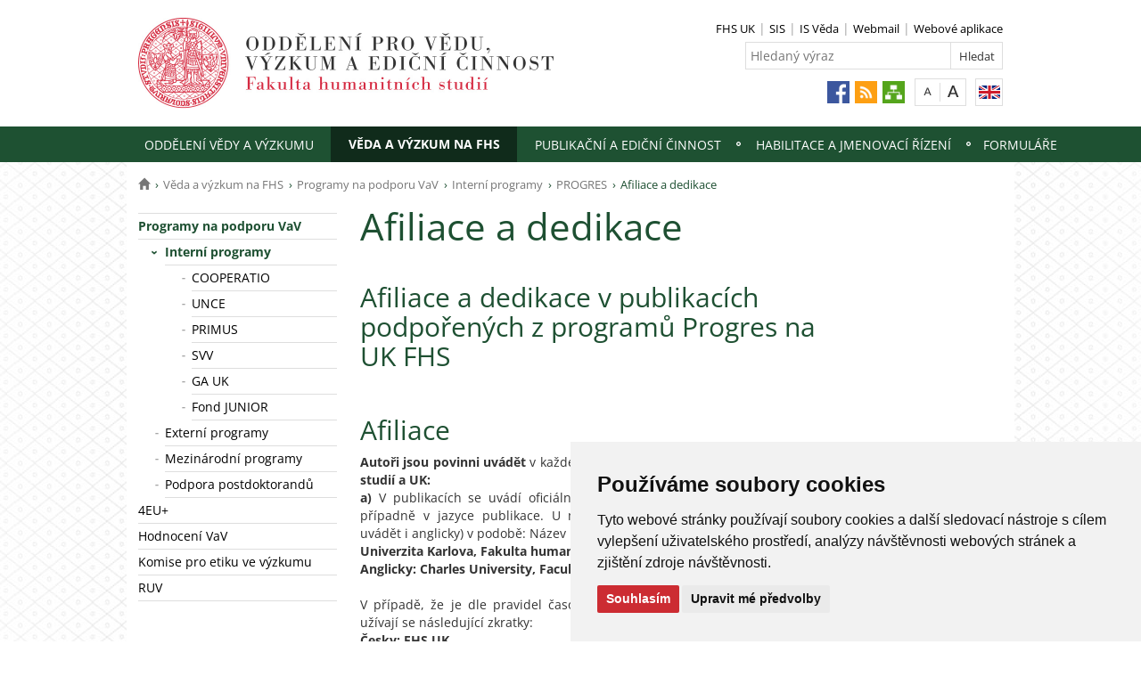

--- FILE ---
content_type: text/html; charset=UTF-8
request_url: https://veda.fhs.cuni.cz/FHSVEDA-48.html
body_size: 23169
content:
<!DOCTYPE html>
<html lang="cs" data-lang="cs">
  <head>
  
<style>

.cc-nb-reject {
  display: none;
}

.cc-cp-foot-byline {
  visibility: hidden;
}

.cc-nb-okagree, .cc-cp-foot-save {
  background-color: #CC2C32 !important;
}

.paging li::before {
  content: none !important;
}
</style>

<!-- Cookie Consent by https://www.FreePrivacyPolicy.com -->
<script type="text/javascript" src="newlayout/js/cookie-consent.js" charset="UTF-8"></script>
<script type="text/javascript" charset="UTF-8">
document.addEventListener('DOMContentLoaded', function () {
cookieconsent.run({"notice_banner_type":"simple","consent_type":"express","palette":"light","language":"cs","page_load_consent_levels":["strictly-necessary"],"notice_banner_reject_button_hide":false,"preferences_center_close_button_hide":false,"website_name":""});
});
</script>














<!-- Matomo Tag Manager -->
<script>
var _mtm = window._mtm = window._mtm || [];
_mtm.push({'mtm.startTime': (new Date().getTime()), 'event': 'mtm.Start'});
var d=document, g=d.createElement('script'), s=d.getElementsByTagName('script')[0];
g.async=true; g.src='https://atlas.is.cuni.cz/matomo/js/container_CPOJRu6k.js'; s.parentNode.insertBefore(g,s);
</script>
<!-- End Matomo Tag Manager -->


<!-- Vyžadované -->
<script type="text/plain" cookie-consent="strictly-necessary"></script>
<!-- end of Vyžadované-->


<!-- Analytické -->
<script type="text/plain" cookie-consent="tracking">(function(w,d,s,l,i){w[l]=w[l]||[];w[l].push({'gtm.start':
    new Date().getTime(),event:'gtm.js'});var f=d.getElementsByTagName(s)[0],
    j=d.createElement(s),dl=l!='dataLayer'?'&l='+l:'';j.async=true;j.src=
    'https://www.googletagmanager.com/gtm.js?id='+i+dl;f.parentNode.insertBefore(j,f);
    })(window,document,'script','dataLayer','GTM-NNHH3F6');</script>
<!-- end of Analytické-->


<!-- Sociální sítě a reklama -->


<script type="text/plain" cookie-consent="targeting"></script>
<!-- end of Sociální sítě-->

<!-- End Cookie Consent -->

      <script src="newlayout/js/jquery-3.7.1.min.js"></script>
<!--    <script src="newlayout/js/jquery-3.7.1.min.js"></script>-->
<!--    <script src="newlayout/js/jquery.min.js"></script>-->
    <!--link href='https://fonts.googleapis.com/css?family=Open+Sans:400,800,700,300&amp;subset=latin,cyrillic-ext,latin-ext,cyrillic' rel='stylesheet' type='text/css'-->
    <!--link href="https://fonts.googleapis.com/css?family=Open+Sans+Condensed:300,700|Open+Sans:300,400,600,700&amp;subset=cyrillic,cyrillic-ext,latin-ext" rel="stylesheet"-->
    <!--link href="https://fonts.googleapis.com/css?family=Lora:400,400i,700,700i&amp;subset=cyrillic,cyrillic-ext,latin-ext" rel="stylesheet"--> 
    <link href='newlayout/css/fonts.css' rel='stylesheet' type='text/css'>
    <!--link href='newlayout/js/opensans.css' rel='stylesheet' type='text/css'-->
    <meta charset="utf-8">
  	<meta http-equiv="X-UA-Compatible" content="IE=edge">
     
                          
      
             
	        <title>Afiliace a dedikace - Oddělení pro vědu, výzkum a ediční činnost FHS UK</title>
        <!-- bxSlider Javascript file -->
<!--          -->
      <script src="newlayout/js/jquery.bxslider/jquery.bxslider.4.2.15.min.js"></script>
                <!--    <script src="newlayout/js/jquery-3.7.1.min.js"></script>-->
<!--          <script src="newlayout/js/jquery.bxslider/jquery.bxslider.min.js"></script>-->
          <!-- bxSlider CSS file -->
      <link href="newlayout/js/jquery.bxslider/jquery.bxslider.css" rel="stylesheet" >
      <link rel="stylesheet" type="text/css" media="all" href="events/jsDatePick_ltr.min.css" />

    <!-- collapsujici komponenta     -->
    <script src="https://cuni.cz/cuni_new_web/dist/js/apps/Collapse.min.js?v1.8"></script>
    <link href="https://cuni.cz/cuni_new_web/dist/css/global/collapse.min.css?v1.5" rel="stylesheet" />
    <!-- medailonky   -->
      <script src="https://cuni.cz/cuni_new_web/dist/js/apps/SimpleCollapse.min.js?v1.9"></script>
      <link href="https://cuni.cz/cuni_new_web/dist/css/global/medailon.min.css?v1.9.4" rel="stylesheet"/>

	    <link rel="shortcut icon" href="newlayout/UK-favicon-32x32px.png" type="image/x-icon">
    <!--script src="https://html5shim.googlecode.com/svn/trunk/html5.js"></script-->
	
	  	<link rel="stylesheet" type="text/css" href="newlayout/css/additional.css?v3.7.7">
	<link rel="stylesheet" type="text/css" href="newlayout/css/1D531B.css?v17.7">
	<link href="newlayout/css/print.css?v=1.1" rel="stylesheet" type="text/css" media="print">
	
	
	<script src="newlayout/js/makeActiveEmail1.js"></script>
	<script src="newlayout/js/calendar.js"></script>
	  
	  <script type="text/javascript" src="events/jsDatePick.min.1.3.cz.js"></script>
	  	  <script type="text/javascript" src="events/default.js"></script>
    <!-- HTML5 Shim and Respond.js IE8 support of HTML5 elements and media queries -->
    <!-- WARNING: Respond.js doesn't work if you view the page via file:// -->
    <!--[if lt IE 9]>
        <script src="https://oss.maxcdn.com/html5shiv/3.7.2/html5shiv.min.js"></script>
        <script src="https://oss.maxcdn.com/respond/1.4.2/respond.min.js"></script>
    <![endif]-->
     
   
       
    <meta property="og:title" content="Afiliace a dedikace" />
  	<meta property="og:type" content="article" />
  	  	 <meta property="og:url" content="https://veda.fhs.cuni.cz/FHSVEDA-48.html"/>
       	    <meta property="og:image" content="https://veda.fhs.cuni.cz/newlayout/images/logosoc.png" />
      	 <meta property="og:site_name" content="Oddělení pro vědu, výzkum a ediční činnost FHS UK"/>   
      
 	    


  </head>

<body data-lang='cs'>
      <!-- Google Tag Manager (noscript) -->
      <!--<noscript><iframe src="https://www.googletagmanager.com/ns.html?id=GTM-NNHH3F6"
      height="0" width="0" style="display:none;visibility:hidden"></iframe></noscript>-->
      <!-- End Google Tag Manager (noscript) -->

        





      <div class="container-fluid headerHolder">


    <div class="container headerSubHolder" style="position: relative">
      <div class="row">
        <header>
          <div class="col-md-7">
            <div class="logo">
              <a href="FHSVEDA-1.html"><img src="FHSVEDA-1-version1-afoto.jpg" class="logoSize mobileLogoSize" alt="Homepage - Oddělení pro vědu, výzkum a ediční činnost FHS UK"></a>
            </div>
          </div>
          <div class="col-md-1">
          </div>
          <div class="menu-icon" onclick="$('.header-col').toggle(3)">
            <img src="newlayout/images/menu.png" width="45">
          </div>
          <div class="header-col">
            <div class="topHeaderMenu">
              <ul>      <li>
      	     <a href="https://fhs.cuni.cz/FHS-1.html" target="_blank">FHS UK</a>
        	  </li>
         <li>
      	     <a href="https://is.cuni.cz/studium/index.php" target="_blank">SIS</a>
        	  </li>
         <li>
      	     <a href="https://login-veda.is.cuni.cz/idp/Authn/UserPassword" target="_blank">IS Věda</a>
        	  </li>
         <li>
      	     <a href="https://email.jinonice.cuni.cz/owa/auth/logon.aspx?replaceCurrent=1&url=https%3a%2f%2femail.jinonice.cuni.cz%2fowa%2f" target="_blank">Webmail</a>
        	  </li>
         <li>
      	     <a href="https://is.cuni.cz/webapps/" target="_blank">Webové aplikace</a>
        	  </li>
   </ul>              <div class="clear"></div>
            </div>
            <div class="clear"></div>
                        <div class="topHeaderSearchForm">
              <form action="?FHSVEDA-1.html">
                <input type="text" name="q" placeholder="Hledaný výraz">
                <input type="submit" name="" value="Hledat">
              </form>
              <div class="clear"></div>
            </div>
                                    <div class="topHeaderLanguage">
			  <a href="https://research.fhs.cuni.cz/FHSVEDAEN-26.html" class="langEn lang" title="English"></a>
		              <div class="clear"></div>
            </div>
            <div class="topHeaderFontChager">
              <a href="" class="smaller" title="Show standard-size font"></a>
              <div class="spacer"></div>
              <a href="" class="bigger" title="Show bigger-size font"></a>
            </div>
            <div class="topHeaderSocialIcon">
              <ul>
			    <li><a href="https://www.facebook.com/FHS.UK"><img src="newlayout/images/fb.png" height="25" alt="Facebook"></a></li>
		<li><a href="http://www.cuni.cz/rsshome.php?web=FHSVEDA"><img src="newlayout/images/rss-icon.png" height="25" alt="RSS"></a></li>
		<li><a href="FHSVEDA-1.html?navigator=yes"><img src="newlayout/images/navigator.png" height="25" alt="Navigator"></a></li>
		              </ul>
            </div>
                                  </div>
        </header>
      </div>
    </div>

  </div>
    <div class="menuStickFix mobileMenuWrapper">
  <div class="container-fluid mainNavHolder">
    <div class="container">
      <div class="row">
        <nav class="mainNav">
          <ul>         <li>
       	   	     <a class="mobileLinkInMenu" href="https://tarantula.ruk.cuni.cz/FHSVEDA-31.html"  >Oddělení vědy a výzkumu</a>
		 			<div class="submenu">
			    <ul>										<li>
					 <a class="wrap" href="FHSVEDA-31.html" >Kontakty</a>
				  </li>
														<li>
					 <a class="wrap" href="FHSVEDA-102.html" >Předpisy pro organizaci vědy a výzkumu</a>
				  </li>
														<li>
					 <a class="wrap" href="FHSVEDA-29.html" >Vědecká rada</a>
				  </li>
				<li></li></ul>
			</div>
		 	  </li>
            <li class="active">
       	   	     <a class="mobileLinkInMenu" href="FHSVEDA-25.html"  >Věda a výzkum na FHS</a>
		 			<div class="submenu">
			    <ul>										<li>
					 <a class="wrap" href="FHSVEDA-91.html" >Programy na podporu VaV</a>
				  </li>
														<li>
					 <a class="wrap" href="https://international.fhs.cuni.cz/INT-149.html" >4EU+</a>
				  </li>
														<li>
					 <a class="wrap" href="FHSVEDA-92.html" >Hodnocení VaV</a>
				  </li>
														<li>
					 <a class="wrap" href="FHSVEDA-28.html" >Komise pro etiku ve výzkumu</a>
				  </li>
														<li>
					 <a class="wrap" href="FHSVEDA-45.html" >RUV</a>
				  </li>
				<li></li></ul>
			</div>
		 	  </li>
            <li>
       	   	     <a class="mobileLinkInMenu" href="FHSVEDA-44.html"  >Publikační a ediční činnost</a>
		 			<div class="submenu">
			    <ul>										<li>
					 <a class="wrap" href="FHSVEDA-270.html" >Afiliace a dedikace</a>
				  </li>
														<li>
					 <a class="wrap" href="FHSVEDA-279.html" >Ediční činnost</a>
				  </li>
														<li>
					 <a class="wrap" href="FHSVEDA-114.html" >Open Access</a>
				  </li>
														<li>
					 <a class="wrap" href="FHSVEDA-82.html" >Personální identifikátory</a>
				  </li>
														<li>
					 <a class="wrap" href="FHSVEDA-78.html" >RIV a OBD</a>
				  </li>
														<li>
					 <a class="wrap" href="FHSVEDA-80.html" >Soutěž vysoce kvalitních monografií na UK</a>
				  </li>
														<li>
					 <a class="wrap" href="FHSVEDA-158.html" >Tvůrčí volno</a>
				  </li>
									</ul><ul>					<li>
					 <a class="wrap" href="FHSVEDA-278.html" >Výzkumná data</a>
				  </li>
				<li></li></ul>
			</div>
		 	  </li>
            <li>
       	   	     <a class="mobileLinkInMenu" href="FHSVEDA-46.html"  >Habilitace a jmenovací řízení</a>
		 			<div class="submenu">
			    <ul>										<li>
					 <a class="wrap" href="FHSVEDA-266.html" >Obecné informace</a>
				  </li>
														<li>
					 <a class="wrap" href="FHSVEDA-144.html" >Obory akreditované na FHS UK</a>
				  </li>
														<li>
					 <a class="wrap" href="FHSVEDA-71.html" >Přehled habilitačních řízení</a>
				  </li>
														<li>
					 <a class="wrap" href="FHSVEDA-72.html" >Přehled řízení ke jmenování profesorem</a>
				  </li>
														<li>
					 <a class="wrap" href="FHSVEDA-152.html" >Kontakt</a>
				  </li>
				<li></li></ul>
			</div>
		 	  </li>
            <li>
       	   	     <a class="mobileLinkInMenu" href="https://tarantula.ruk.cuni.cz/FHSVEDA-116.html"  >Formuláře</a>
		 			<div class="submenu">
			    <ul>										<li>
					 <a class="wrap" href="FHSVEDA-116.html" >Formuláře ke stažení</a>
				  </li>
														<li>
					 <a class="wrap" href="FHSVEDA-138.html" >Afiliace a dedikace</a>
				  </li>
				<li></li></ul>
			</div>
		 	  </li>
   </ul>        </nav>
      </div>
	  
    </div>
  </div>
</div>
    <div class="container pageHolder">
        
<div class="row ">
        <div class="col-md-12  " >
                <div class="breacrump">
            <ul>
	<li class="firstbreacrump"><a href="/FHSVEDA-1.html" title="Homepage"><span class="glyphicon glyphicon-home" aria-hidden="true"></span></a></li>
	<li><a href="FHSVEDA-25.html">Věda a výzkum na FHS</a></li><li><a href="FHSVEDA-91.html">Programy na podporu VaV</a></li><li><a href="FHSVEDA-19.html">Interní programy</a></li><li><a href="FHSVEDA-32.html">PROGRES</a></li>		<li class="lastbreacrump">Afiliace a dedikace</li>
	<!--<li>Tato stránka</li>-->
	</ul>        </div>
            </div>
</div>

        <div class="row content-flex">
    <div class="dleft  ">
                    <div class="col-md-3 d-none"></div>
                        <div class="col-md-3 printNav w-inherit">
            <nav class="leftMainNav t-0">
                <ul>        <li class="active">
                        <a href="FHSVEDA-91.html" class="inactiveMenu" >Programy na podporu VaV</a>
            <ul>        <li class="active">
                        <a href="FHSVEDA-19.html" class="inactiveMenu" >Interní programy</a>
            <ul>        <li class="inactiveMenu">
                        <a href="FHSVEDA-172.html" class="inactiveMenu" >COOPERATIO</a>
                    </li>
                <li class="inactiveMenu">
                        <a href="FHSVEDA-33.html" class="inactiveMenu" >UNCE</a>
                    </li>
                <li class="inactiveMenu">
                        <a href="FHSVEDA-34.html" class="inactiveMenu" >PRIMUS</a>
                    </li>
                <li class="inactiveMenu">
                        <a href="FHSVEDA-36.html" class="inactiveMenu" >SVV</a>
                    </li>
                <li class="inactiveMenu">
                        <a href="FHSVEDA-35.html" class="inactiveMenu" >GA UK</a>
                    </li>
                <li class="inactiveMenu">
                        <a href="FHSVEDA-41.html" class="inactiveMenu" >Fond JUNIOR</a>
                    </li>
        </ul>        </li>
                <li class="inactiveMenu">
                        <a href="FHSVEDA-20.html" class="inactiveMenu" >Externí programy </a>
                    </li>
                <li class="inactiveMenu">
                        <a href="FHSVEDA-21.html" class="inactiveMenu" >Mezinárodní programy</a>
                    </li>
                <li class="inactiveMenu">
                        <a href="FHSVEDA-239.html" class="inactiveMenu" >Podpora postdoktorandů</a>
                    </li>
        </ul>        </li>
                <li class="inactiveMenu">
                        <a href="https://international.fhs.cuni.cz/INT-149.html" class="inactiveMenu" >4EU+</a>
                    </li>
                <li class="inactiveMenu">
                        <a href="FHSVEDA-92.html" class="inactiveMenu" >Hodnocení VaV</a>
                    </li>
                <li class="inactiveMenu">
                        <a href="FHSVEDA-28.html" class="inactiveMenu" >Komise pro etiku ve výzkumu</a>
                    </li>
                <li class="inactiveMenu">
                        <a href="FHSVEDA-45.html" class="inactiveMenu" >RUV</a>
                    </li>
        </ul>            </nav>
        </div>
    <div class="col-md-12 titleMainMobile" style="display: none">
        <h1>Afiliace a dedikace</h1>        </div>
            </div>
        <div class="dright   " >
        <div class="col-md-9 titleMain w-100">
            <h1>Afiliace a dedikace</h1>        </div>
                
                <div class="col-md-9 printHelp w-inherit">
                    <div class="pageContent ">
                <div class="anchorDiv" id="1"></div><div class="overflowHidden">
<h2> Afiliace a dedikace v publikac&iacute;ch podpořen&yacute;ch z programů Progres na UK FHS</h2>
<br>
</div><div class="anchorDiv" id="2"></div><div class="overflowHidden">
<h2> Afiliace</h2>
<p align="left">
<b>Autoři jsou povinni uv&aacute;dět</b> v každ&eacute; publikaci <b>svou afiliaci k Fakultě humanitn&iacute;ch studi&iacute; a UK:</b>  
</p>
<p align="left">
<b>a) </b>V publikac&iacute;ch se uv&aacute;d&iacute; ofici&aacute;ln&iacute; institucion&aacute;ln&iacute;  afiliace  (česky nebo anglicky, př&iacute;padně v jazyce publikace. U m&eacute;ně obvykl&yacute;ch   jazyků doporučujeme afiliaci uv&aacute;dět i anglicky) v podobě: N&aacute;zev  univerzity,  n&aacute;zev fakulty:</p>
<p align="left">
<b>Univerzita Karlova, Fakulta humanitn&iacute;ch studi&iacute; </b>  
</p>
<p align="left">
<b>Anglicky: Charles University, Faculty of Humanities</b>  
</p>
<br>
<p align="left">V př&iacute;padě, že je dle pravidel časopisu či z jin&yacute;ch  důvodů třeba afiliaci zkr&aacute;tit, už&iacute;vaj&iacute; se n&aacute;sleduj&iacute;c&iacute; zkratky:</p>
<p align="left">
<b>Česky: FHS UK</b>  
</p>
<p align="left">
<b>Anglicky: Charles Univ, Fac Human</b>  
</p>
<br>
<p align="left">
<b>b)</b> V př&iacute;padě že je nutn&eacute; afiliaci doplnit adresou,  uv&aacute;dějte:</p>
<p align="left">
<b>P&aacute;tkova 2137/5, Praha 8 &ndash; Libeň, 182 00</b>  
</p>
<br>
</div><div class="anchorDiv" id="3"></div><div class="overflowHidden">
<h2> Dedikace</h2>
<p align="left">
<b>Doporučen&eacute; zněn&iacute; dedikace: </b>  
</p>
<br>
<p align="left">
<b>Česky:</b>
</p>
<p align="left">Na vznik t&eacute;to publikace byla FHS UK poskytnuta Institucion&aacute;ln&iacute; podpora na dlouhodob&yacute; koncepčn&iacute; rozvoj v&yacute;zkumn&eacute; organizace (MŠMT&ndash;201X) - např. (MŠMT&ndash;2018)</p>
<br>
<p align="left">
<b>Anglicky:</b>
</p>
<p align="left">This publication was supported by the The Ministry of Education, Youth and Sports - Institutional Support for Longterm Development of Research Organizations - Charles University, Faculty of Humanities (201X), e.g. (2018)</p>
<br>
<br>
<p align="left">Podrobnějš&iacute; informace k uv&aacute;děn&iacute; afiliac&iacute; a dedikac&iacute; ve Vašich publikac&iacute;ch realizovan&yacute;ch v r&aacute;mci projektů PROGRES najdete <a href="https://veda.fhs.cuni.cz/FHSVEDA-160.html" target="_blank">zde</a>. </p>
<p align="left">V&iacute;ce informac&iacute; k publikačn&iacute; činnosti na FHS UK obecně a k př&iacute;slušn&yacute;m postupům naleznete <a href="https://veda.fhs.cuni.cz/FHSVEDA-44.html" target="_blank">zde</a>.</p>
<br>
<br>
<br>
</div>
<br>            </div>
                        <div class="pageContentFooter left">
                                <span>Poslední změna:  4. březen 2021 11:23</span>&nbsp;
                                <div class="buttons" style="margin-right: 10px">
                    <a target="_blank" rel="nofollow" href="FHSVEDA-48-version1.pdf">PDF</a> <a target="_blank" rel="nofollow" href="FHSVEDA-48-version1.txt">TXT</a>                    <a href="javascript:print()" class="print"><img src="newlayout/images/print-icon.jpg" alt="print"></a>
                </div>
                <div class="clear"></div>
            </div>
                                                            	            </div>
            </div>



</div>

 <div class="row contactBox"> 			<div class="col-md-4">
			  <span class="title">Napište nám</span>
			  <div class="feedback">
				<form method="post" action="FHSVEDA-13.html">
				  <input type="hidden" name="page" value="48"/>
				                      <textarea name="nazor" placeholder="Napište nám svůj názor či dotaz…"></textarea>
				  				  <div class="sendWrapper">
          <input type="submit" value="odeslat">
          </div>
				</form>
			  </div>
			</div>
				<div class="col-md-4">
		  <span class="title">Kontakty</span>
		  <div class="row">
			<div class="col-md-12 bottomCell leftRightBorder">
			  <div class="anchorDiv" id="1"></div><div class="overflowHidden">
<p align="left">
<b>Oddělen&iacute; pro vědu a v&yacute;zkum</b>
</p>
<p align="left">
<b>Univerzita Karlova</b>
</p>
<p align="left">
<b>Fakulta humanitn&iacute;ch studi&iacute;</b>
</p>
<p align="left">P&aacute;tkova 2137/5</p>
<p align="left">182 00 Praha 8 - Libeň</p>
<br>
<p align="left">
<a href="fhs-91.html" target="_blank">Všechny kontakty</a>
</p>
<p align="left">E-mail: <noscript>
<a href="mailto:" class="i-email">[e-mail]</a>
</noscript>
<script>document.write("<a href='mailto:");document.write("v"+"e"+"d"+"a"+"@"+"f"+"h"+"s"+"."+"c"+"u"+"n"+"i"+"."+"c"+"z");document.write("' class='i-email'>");document.write("v"+"e"+"d"+"a"+"@"+"f"+"h"+"s"+"."+"c"+"u"+"n"+"i"+"."+"c"+"z");document.write("</a>");</script>  
</p>
<br>
<br>
</div>
<br>			  </div>
		  </div>
		</div>
				<div class="col-md-4">
		  <span class="title">Jak k nám</span>
		  <div class="row">
			<div class="col-md-12 bottomCell ">
			  <div class="anchorDiv" id="1"></div><div class="overflowHidden">
<p align="left"><iframe src="https://www.google.com/maps/embed?pb=!1m18!1m12!1m3!1d2558.403545814267!2d14.440067515935306!3d50.11617021927543!2m3!1f0!2f0!3f0!3m2!1i1024!2i768!4f13.1!3m3!1m2!1s0x470b95c7d83aa21d%3A0x7ff1fd2099f67037!2sFakulta%20humanitn%C3%ADch%20studi%C3%AD%20Univerzity%20Karlovy!5e0!3m2!1scs!2scz!4v1678712504066!5m2!1scs!2scz" width="300" height="200" style="border:0;" allowfullscreen="" loading="lazy" referrerpolicy="no-referrer-when-downgrade"></iframe></p>
</div>
<br>			  </div>
		  </div>
		</div>
		</div>
</div>
<div class="container footerHolder">
  <div class="row">
    <div class="col-md-12 footer">
      <div class="copyright left">
        &copy; 2025 Oddělení pro vědu, výzkum a ediční činnost FHS UK								                				      </div>
      <div class="right">
        <nav class="navRight">
          <ul>
		     						      	                  
			                                    <li><a href="#" id="open_preferences_center">Nastavení cookies</a></li>
                        			          </ul>
        </nav>
      </div>
      <div class="scrollToTopHelper"></div>
    </div>
  </div>
</div>

<a class="scrollToTop"></a>
<script src="newlayout/js/bootstrap.min.js"></script>
<script src='/newlayout/js/altcha.2.2.4.min.js' type="module"></script>
<script src='/newlayout/js/altcha.lang.cs.min.js' type='module'></script><script src="https://cdn.jsdelivr.net/gh/altcha-org/altcha/dist_i18n/cs.min.js"></script>
            <script src="newlayout/js/web.js?v=1.0.3"></script>
</body>
</html>


--- FILE ---
content_type: text/javascript
request_url: https://veda.fhs.cuni.cz/newlayout/js/calendar.js
body_size: 1412
content:
function runCalendar(date, cid, lang, webprefix, nodeid) {
	$.ajax({
		url: "/events/calendar.php?date=" + date + "&cid=" + cid + "&lang=" + lang + "&webprefix="+ webprefix + "&nodeid=" + nodeid + "&guid=" + guid(),
		dataType: "html"
	}).done(function(data) {
		$("#callendar").html(data);
	 }).fail(function(xhr, ajaxOptions, thrownError, request, error) {
		 /* alert('xrs.status = ' + xhr.status + '\n' + 
            'thrown error = ' + thrownError + '\n' +
            'xhr.statusText = '  + xhr.statusText + '\n' +
            'request = ' + request + '\n' +
            'error = ' + error); */
	});
}

function runCalendarDay(date, cid, lang, webprefix, nodeid) {
	$.ajax({
		url: "/events/calendarDay.php?date=" + date + "&cid=" + cid + "&lang=" + lang + "&webprefix="+ webprefix +"&nodeid=" + nodeid + "&guid=" + guid() ,
		dataType: "html"
	}).done(function(data) {
		$("#callendarDay").html(data);
	 }).fail(function(xhr, ajaxOptions, thrownError, request, error) {
		/* alert('xrs.status = ' + xhr.status + '\n' + 
            'thrown error = ' + thrownError + '\n' +
            'xhr.statusText = '  + xhr.statusText + '\n' +
            'request = ' + request + '\n' +
            'error = ' + error); */
	});
}

function s4() {
	return Math.floor((1 + Math.random()) * 0x10000)
		.toString(16)
		.substring(1);
}

function guid() {
	return s4() + s4() + s4() + s4() + s4() + s4() + s4() + s4();
}